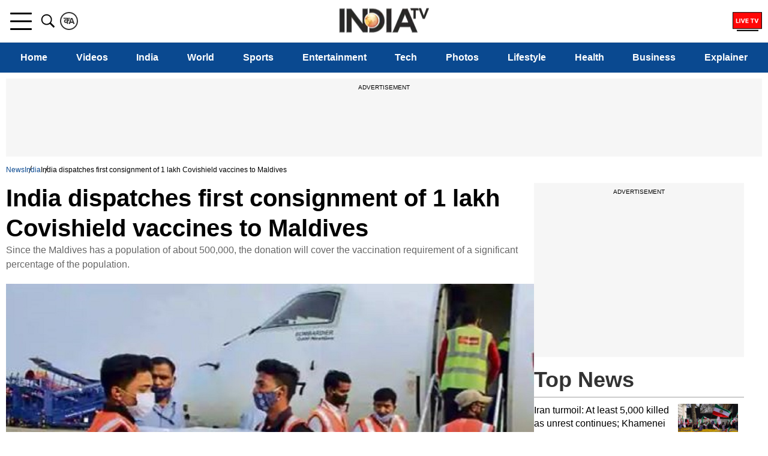

--- FILE ---
content_type: text/html; charset=utf-8
request_url: https://www.google.com/recaptcha/api2/aframe
body_size: 267
content:
<!DOCTYPE HTML><html><head><meta http-equiv="content-type" content="text/html; charset=UTF-8"></head><body><script nonce="DGyBsEF4CI2s9rwNQCqBhA">/** Anti-fraud and anti-abuse applications only. See google.com/recaptcha */ try{var clients={'sodar':'https://pagead2.googlesyndication.com/pagead/sodar?'};window.addEventListener("message",function(a){try{if(a.source===window.parent){var b=JSON.parse(a.data);var c=clients[b['id']];if(c){var d=document.createElement('img');d.src=c+b['params']+'&rc='+(localStorage.getItem("rc::a")?sessionStorage.getItem("rc::b"):"");window.document.body.appendChild(d);sessionStorage.setItem("rc::e",parseInt(sessionStorage.getItem("rc::e")||0)+1);localStorage.setItem("rc::h",'1768749304274');}}}catch(b){}});window.parent.postMessage("_grecaptcha_ready", "*");}catch(b){}</script></body></html>

--- FILE ---
content_type: application/javascript; charset=utf-8
request_url: https://fundingchoicesmessages.google.com/f/AGSKWxU4jwglYQNzAYPVkXh07Cb3u_L9Ws8RfS4fSBRX8iOM31_fQQ0pVG6kY0KXuvMRXCqAsL6ihJX73y1D7_aQz0j81d56NSnxGIbk3XBrHYNmUXAQdSxtfVXqo0LmpaWo8OUS00NxxQ==?fccs=W251bGwsbnVsbCxudWxsLG51bGwsbnVsbCxudWxsLFsxNzY4NzQ5MzA2LDk0MDAwMDAwXSxudWxsLG51bGwsbnVsbCxbbnVsbCxbNyw5LDZdLG51bGwsMixudWxsLCJlbiIsbnVsbCxudWxsLG51bGwsbnVsbCxudWxsLDNdLCJodHRwczovL3d3dy5pbmRpYXR2bmV3cy5jb20vbmV3cy9pbmRpYS9jb3Zpc2hpZWxkLWNvcm9uYXZpcnVzLXZhY2NpbmUtaW5kaWEtZGlzcGF0Y2hlcy1maXJzdC1jb25zaWdubWVudC1tYWxkaXZlcy02NzkyNTciLG51bGwsW1s4LCJNOWxrelVhWkRzZyJdLFs5LCJlbi1VUyJdLFsxOSwiMiJdLFsxNywiWzBdIl0sWzI0LCIiXSxbMjksImZhbHNlIl1dXQ
body_size: 218
content:
if (typeof __googlefc.fcKernelManager.run === 'function') {"use strict";this.default_ContributorServingResponseClientJs=this.default_ContributorServingResponseClientJs||{};(function(_){var window=this;
try{
var np=function(a){this.A=_.t(a)};_.u(np,_.J);var op=function(a){this.A=_.t(a)};_.u(op,_.J);op.prototype.getWhitelistStatus=function(){return _.F(this,2)};var pp=function(a){this.A=_.t(a)};_.u(pp,_.J);var qp=_.Zc(pp),rp=function(a,b,c){this.B=a;this.j=_.A(b,np,1);this.l=_.A(b,_.Nk,3);this.F=_.A(b,op,4);a=this.B.location.hostname;this.D=_.Dg(this.j,2)&&_.O(this.j,2)!==""?_.O(this.j,2):a;a=new _.Og(_.Ok(this.l));this.C=new _.bh(_.q.document,this.D,a);this.console=null;this.o=new _.jp(this.B,c,a)};
rp.prototype.run=function(){if(_.O(this.j,3)){var a=this.C,b=_.O(this.j,3),c=_.dh(a),d=new _.Ug;b=_.fg(d,1,b);c=_.C(c,1,b);_.hh(a,c)}else _.eh(this.C,"FCNEC");_.lp(this.o,_.A(this.l,_.Ae,1),this.l.getDefaultConsentRevocationText(),this.l.getDefaultConsentRevocationCloseText(),this.l.getDefaultConsentRevocationAttestationText(),this.D);_.mp(this.o,_.F(this.F,1),this.F.getWhitelistStatus());var e;a=(e=this.B.googlefc)==null?void 0:e.__executeManualDeployment;a!==void 0&&typeof a==="function"&&_.Qo(this.o.G,
"manualDeploymentApi")};var sp=function(){};sp.prototype.run=function(a,b,c){var d;return _.v(function(e){d=qp(b);(new rp(a,d,c)).run();return e.return({})})};_.Rk(7,new sp);
}catch(e){_._DumpException(e)}
}).call(this,this.default_ContributorServingResponseClientJs);
// Google Inc.

//# sourceURL=/_/mss/boq-content-ads-contributor/_/js/k=boq-content-ads-contributor.ContributorServingResponseClientJs.en_US.M9lkzUaZDsg.es5.O/d=1/exm=ad_blocking_detection_executable,kernel_loader,loader_js_executable,web_iab_tcf_v2_signal_executable/ed=1/rs=AJlcJMzanTQvnnVdXXtZinnKRQ21NfsPog/m=cookie_refresh_executable
__googlefc.fcKernelManager.run('\x5b\x5b\x5b7,\x22\x5b\x5bnull,\\\x22indiatvnews.com\\\x22,\\\x22AKsRol-HUWndMUe1Ek6CcVWLi854MX9M0yYSJaTLnEN9ew-bZDxTsMimOiOVANHKg5Rv95lNtBNlCd4p-3XHY_A0LSrkBqtXRmyAWKFEDnF_DozeiMoKEKa-OjgaVeHsl3VeJlYcCFH-46NtpD7n9NS9iJ9L5g5Uwg\\\\u003d\\\\u003d\\\x22\x5d,null,\x5b\x5bnull,null,null,\\\x22https:\/\/fundingchoicesmessages.google.com\/f\/AGSKWxU0sd2-vymBMPJKLyhNnKy22gLaI5AQwYMX46o2MKsCxmJqpQDg47DsPpHteB9VNy5t0aQ3BSZ-Jt4_77wIpuBpuUyTIagBlJfq4J12UZmfBzzVKlhqN_pSJqbSh3sXq2e2a-w--Q\\\\u003d\\\\u003d\\\x22\x5d,null,null,\x5bnull,null,null,\\\x22https:\/\/fundingchoicesmessages.google.com\/el\/AGSKWxXi6AP0NaBwv8NXDTR8w1vYj_ya5aJLxbWV7vNhNn28LOEnIt2R0yeEtagUmHq_iWnOkzJHwlifk_6bwBvTAVoWgk4GcFb3FI84Bbqfuf17hi5alj8dHliSzMGIME8rrsE_I7vkkQ\\\\u003d\\\\u003d\\\x22\x5d,null,\x5bnull,\x5b7,9,6\x5d,null,2,null,\\\x22en\\\x22,null,null,null,null,null,3\x5d,null,\\\x22Privacy and cookie settings\\\x22,\\\x22Close\\\x22,null,null,null,\\\x22Managed by Google. Complies with IAB TCF. CMP ID: 300\\\x22\x5d,\x5b2,1\x5d\x5d\x22\x5d\x5d,\x5bnull,null,null,\x22https:\/\/fundingchoicesmessages.google.com\/f\/AGSKWxV1gvf_ugbS8Riji7bjbN_cmAkoRrT6rEobC6C7HOomZ2W_LG1rbUOwAZ4rVzMg7_x95_bO_3F0567QuB6b49gOAtpmmNrGJPhYZ7Jy4YKDdNcTWpzU2UoHq8JkSHzMiHvoVun7kA\\u003d\\u003d\x22\x5d\x5d');}

--- FILE ---
content_type: application/javascript; charset=utf-8
request_url: https://fundingchoicesmessages.google.com/f/AGSKWxWc_g3OVRDH7X4226FX1vbnOoglRL2lbfQfbnMCH1LZOcLOS_sxQupFKDYSYqfvATdvkpLQQt1ek1rxfUAeTXfCwhC7oDBvDazApUTooZ4y3QBXCnzhMiioZo3Yan9PWLmrCFfJgoKtvnnGzahx8kd4aiDJYsyi6HguzVeKgaUfsjthpA3R2kM_-G4T/_-pop-under/.biz/ad/.bns1.net//dyn_banners_/adtop728.
body_size: -1292
content:
window['f820d0b9-f29f-45dc-8f92-d2d10137db4b'] = true;